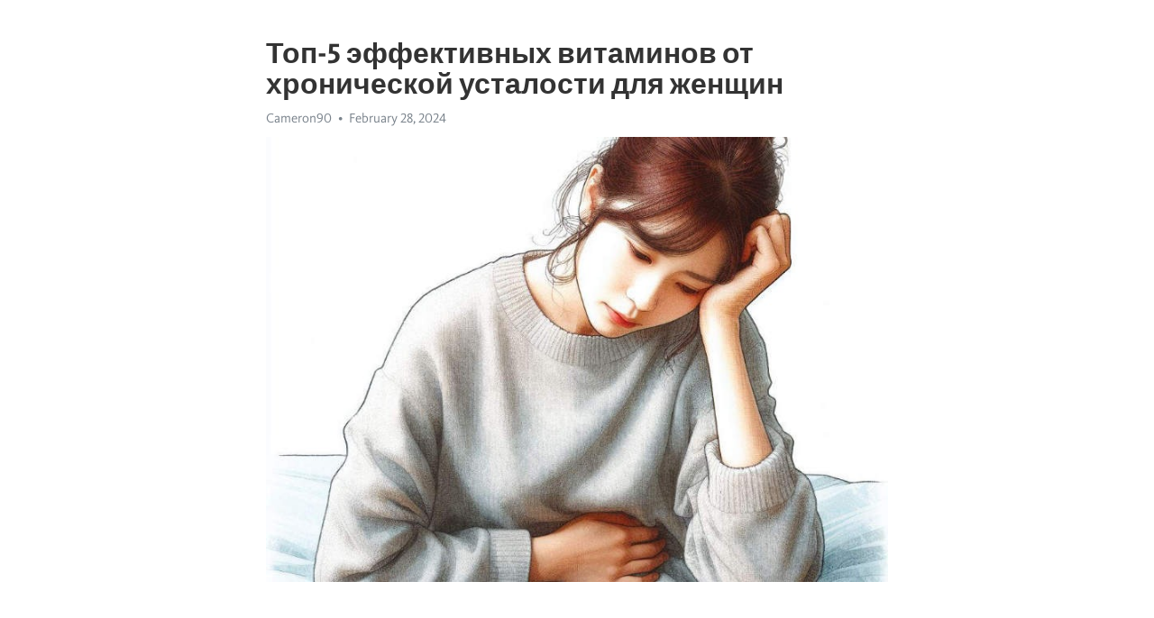

--- FILE ---
content_type: text/html; charset=utf-8
request_url: https://telegra.ph/Top-5-ehffektivnyh-vitaminov-ot-hronicheskoj-ustalosti-dlya-zhenshchin-02-28
body_size: 8806
content:
<!DOCTYPE html>
<html>
  <head>
    <meta charset="utf-8">
    <title>Топ-5 эффективных витаминов от хронической усталости для женщин – Telegraph</title>
    <meta name="viewport" content="width=device-width, initial-scale=1.0, minimum-scale=1.0, maximum-scale=1.0, user-scalable=no" />
    <meta name="format-detection" content="telephone=no" />
    <meta http-equiv="X-UA-Compatible" content="IE=edge" />
    <meta name="MobileOptimized" content="176" />
    <meta name="HandheldFriendly" content="True" />
    <meta name="robots" content="index, follow" />
    <meta property="og:type" content="article">
    <meta property="og:title" content="Топ-5 эффективных витаминов от хронической усталости для женщин">
    <meta property="og:description" content="Выгорание разрушает вашу жизнь? Перемены возможны&#33; Нажмите, чтобы узнать больше&#33;

Хроническая усталость - одно из самых распространенных заболеваний современности. Многие женщины испытывают постоянное чувство изнеможения и усталости в повседневной жизни. Это может негативно сказываться на их эмоциональном и физическом здоровье.

Однако существуют специальные витамины, которые могут помочь в борьбе с хронической усталостью и восстановлением энергии. В этой статье мы рассмотрим топ-5 эффективных витаминов от хронической…">
    <meta property="og:image" content="https://telegra.ph/file/7804adfdafd8cac9543f8.jpg">
    <meta property="og:site_name" content="Telegraph">
    <meta property="article:published_time" content="2024-02-28T19:41:20+0000">
    <meta property="article:modified_time" content="2024-02-28T19:41:20+0000">
    <meta property="article:author" content="Cameron90">
    <meta name="twitter:card" content="summary">
    <meta name="twitter:title" content="Топ-5 эффективных витаминов от хронической усталости для женщин">
    <meta name="twitter:description" content="Выгорание разрушает вашу жизнь? Перемены возможны&#33; Нажмите, чтобы узнать больше&#33;

Хроническая усталость - одно из самых распространенных заболеваний современности. Многие женщины испытывают постоянное чувство изнеможения и усталости в повседневной жизни. Это может негативно сказываться на их эмоциональном и физическом здоровье.

Однако существуют специальные витамины, которые могут помочь в борьбе с хронической усталостью и восстановлением энергии. В этой статье мы рассмотрим топ-5 эффективных витаминов от хронической…">
    <meta name="twitter:image" content="https://telegra.ph/file/7804adfdafd8cac9543f8.jpg">
    <link rel="canonical" href="https://telegra.ph/Top-5-ehffektivnyh-vitaminov-ot-hronicheskoj-ustalosti-dlya-zhenshchin-02-28" />
    <link rel="shortcut icon" href="/favicon.ico?1" type="image/x-icon">
    <link rel="icon" type="image/png" href="/images/favicon.png?1" sizes="16x16">
    <link rel="icon" type="image/png" href="/images/favicon_2x.png?1" sizes="32x32">
    <link href="/css/quill.core.min.css" rel="stylesheet">
    <link href="/css/core.min.css?47" rel="stylesheet">
  </head>
  <body>
    <div class="tl_page_wrap">
      <div class="tl_page">
        <main class="tl_article">
          <header class="tl_article_header" dir="auto">
            <h1>Топ-5 эффективных витаминов от хронической усталости для женщин</h1>
            <address>
              <a rel="author">Cameron90</a><!--
           --><time datetime="2024-02-28T19:41:20+0000">February 28, 2024</time>
            </address>
          </header>
          <article id="_tl_editor" class="tl_article_content"><h1>Топ-5 эффективных витаминов от хронической усталости для женщин<br></h1><address>Cameron90<br></address><figure><img src="/file/7804adfdafd8cac9543f8.jpg"><figcaption></figcaption></figure><p><br></p><h3 id="Выгорание-разрушает-вашу-жизнь?-Перемены-возможны&amp;#33;-Нажмите,-чтобы-узнать-больше&amp;#33;"><a href="https://clck.ru/38vXAB" target="_blank">Выгорание разрушает вашу жизнь? Перемены возможны&#33; Нажмите, чтобы узнать больше&#33;</a></h3><p><br></p><p><a href="https://clck.ru/38vXAB" target="_blank"><strong>Хроническая усталость</strong></a><strong> - одно из самых распространенных заболеваний современности. Многие женщины испытывают постоянное чувство изнеможения и усталости в повседневной жизни. Это может негативно сказываться на их эмоциональном и физическом здоровье.</strong></p><p><br></p><p>Однако существуют специальные витамины, которые могут помочь в борьбе с хронической усталостью и восстановлением энергии. В этой статье мы рассмотрим топ-5 эффективных витаминов от <a href="https://clck.ru/38vXAB" target="_blank">хронической усталости</a> для женщин, которые помогут в борьбе с этим неприятным состоянием.</p><p><strong>1. Витамин В12:</strong> Один из наиболее эффективных витаминов для борьбы с хронической усталостью - Витамин В12. Этот витамин необходим для образования красных кровяных клеток и поддержания нормального функционирования нервной системы. Он помогает повышать уровень энергии и улучшает настроение. Витамин В12 можно получить из различных продуктов, таких как мясо, рыба, яйца и молочные продукты.</p><p><strong>2. Витамин С:</strong> Еще один важный витамин для борьбы с хронической усталостью - Витамин С. Этот витамин является мощным антиоксидантом, который помогает бороться с вредными свободными радикалами в организме. Также он помогает укрепить иммунную систему и повысить уровень энергии. Витамин С можно получить из цитрусовых фруктов, ягод, овощей и зеленых овощей.</p><p><strong>3. Железо:</strong> Железо - необходимый минерал для борьбы с хронической усталостью. Недостаток железа в организме может привести к анемии, что вызывает постоянную усталость и слабость. Поэтому важно употреблять продукты, богатые железом, такие как мясо, птица, рыба, шпинат и бобовые.</p><p><strong>4. Витамин D:</strong> Витамин D играет важную роль в поддержании здоровья и энергии. Недостаток витамина D может привести к ухудшению настроения, усталости и <a href="https://clck.ru/38vXAB" target="_blank">депрессии</a>. Для получения витамина D можно находиться на солнце или употреблять продукты, такие как жирная рыба, яичный желток и некоторые молочные продукты.</p><p><strong>5. Витамин В6:</strong> Витамин В6 - еще один важный витамин для женщин, испытывающих хроническую усталость. Он помогает организму метаболизировать пищу и преобразовывать ее в энергию. Также он способствует улучшению настроения и снятию усталости. Витамин В6 можно получить из мяса, рыбы, орехов, бананов, картофеля и других продуктов.</p><h3 id="Витамины-от-хронической-усталости-для-женщин">Витамины от хронической усталости для женщин</h3><p>Женщины часто сталкиваются с проблемой <a href="https://clck.ru/38vXAB" target="_blank">хронической усталости</a>, особенно в периоды повышенной активности. Недостаток энергии и постоянная усталость могут серьезно снизить качество жизни и привести к проблемам со здоровьем.</p><p>Одним из способов борьбы с этой проблемой является прием витаминов, специально разработанных для устранения <a href="https://clck.ru/38vXAB" target="_blank">хронической усталости</a> у женщин. Витамины могут помочь восстановить уровень энергии, улучшить настроение и повысить работоспособность.</p><h3 id="Витамин-В12">Витамин В12</h3><p>Витамин В12 является одним из наиболее важных витаминов для борьбы с усталостью. Он помогает организму преобразовывать пищу в энергию и участвует в образовании красных кровяных клеток. Недостаток этого витамина может привести к слабости и повышенной утомляемости.</p><h3 id="Витамин-С">Витамин С</h3><p>Витамин С является мощным антиоксидантом и помогает бороться с воспалительными процессами в организме. Он также способствует улучшению иммунной системы и повышению энергетического уровня. Рекомендуется употреблять продукты, богатые витамином С, такие как цитрусовые фрукты, киви и красный перец.</p><h3 id="Витамин-D">Витамин D</h3><p>Витамин D, известный как &quot;витамин солнца&quot;, играет важную роль в регуляции энергетического метаболизма. Недостаток этого витамина может привести к ухудшению настроения, сонливости и снижению энергии. Рекомендуется получать достаточное количество солнечного света или принимать приготовленные витамином D добавки.</p><h3 id="Железо">Железо</h3><p>Железо является важным элементом для поддержания энергии и борьбы с усталостью. Оно играет роль в транспортировке кислорода по организму и в процессе образования энергии. Железо можно получить из мяса, рыбы, орехов и зеленых овощей.</p><p>Если вы страдаете от <a href="https://clck.ru/38vXAB" target="_blank">хронической усталости</a>, обратитесь к врачу перед началом приема любых витаминных комплексов. Он сможет сделать точный диагноз и назначить подходящие витамины, которые помогут вам вернуть энергию и жизненную активность.</p><h3 id="Витамин-B12:-энергия-и-здоровье-для-вашего-организма">Витамин B12: энергия и здоровье для вашего организма</h3><p><strong>Бодрость и энергия</strong></p><p>Витамин B12 необходим для образования красных кровяных клеток, которые переносят кислород по всему организму. Без достаточного уровня B12, ваше тело может не получать необходимое количество кислорода, что может привести к <a href="https://clck.ru/38vXAB" target="_blank">хронической усталости</a> и слабости.</p><p><strong>Поддержка нервной системы</strong></p><p>Витамин B12 также имеет важное значение для здоровья вашей нервной системы. Он помогает поддерживать оболочку нервных клеток, называемую миелином, которая отвечает за передачу электрических сигналов между нервными клетками. Недостаток витамина B12 может привести к различным проблемам, таким как онемение, покалывание и снижение концентрации.</p><p><strong>Источники витамина B12</strong></p><p>Основными источниками витамина B12 являются продукты животного происхождения, такие как мясо, рыба, яйца и молочные продукты. Однако, если вы следуете вегетарианской или веганской диете, вам может потребоваться дополнительное получение витамина B12 из пищевых добавок или обогащенных продуктов.</p><p><strong>Оптимальные дозы витамина B12</strong></p><p>Рекомендуемая суточная доза витамина B12 для взрослых составляет около 2,4 мкг. Однако, в зависимости от вашего образа жизни и физического состояния, врач может рекомендовать вам принимать более высокую дозу. При необходимости, обратитесь к специалисту, чтобы получить индивидуальную рекомендацию.</p><p>Витамин B12 - неотъемлемый элемент для поддержания энергии и здоровья вашего организма. Не забывайте включать продукты, богатые этим витамином, в свой рацион или обратитесь к врачу, чтобы получить рекомендацию по дополнительному приему витамина B12.</p><h3 id="Снижение-усталости-и-повышение-энергии">Снижение усталости и повышение энергии</h3><p>К счастью, существуют витамины, которые могут помочь нам бороться со стрессом и усталостью, повышая нашу энергию и жизненную силу. Вот топ-5 витаминов, которые могут принести пользу женщинам, испытывающим хроническую усталость:</p><ul><li><strong>Витамин В12:</strong> этот витамин особенно важен для здоровья нервной системы и производства энергии в организме. Он может помочь бороться с усталостью и повысить общую энергию.</li><li><strong>Витамин Д:</strong> часто называемый &quot;солнечным&quot; витамином, он играет важную роль в регуляции настроения и энергетического баланса. Недостаток витамина Д может приводить к чувству усталости и депрессии.</li><li><strong>Железо:</strong> низкий уровень железа может быть причиной хронической усталости у женщин. Добавление этих минералов может обеспечить необходимое количество кислорода в организме, улучшая общую энергию.</li><li><strong>Коэнзим Q10:</strong> этот мощный антиоксидант помогает организму производить энергию в клетках, улучшая физическую выносливость и снижая усталость.</li><li><strong>Магний:</strong> этот минерал играет важную роль в процессе превращения пищи в энергию и регулировании уровня сахара в крови. Добавление магния в рацион может помочь бороться с усталостью и повысить энергию.</li></ul><h3 id="Витамин-D:-важное-питание-для-здоровья-и-энергии">Витамин D: важное питание для здоровья и энергии</h3><p>Витамин D, также известный как витамин солнца, играет решающую роль в поддержке нашего общего здоровья и энергии. Он превращается в активную форму, когда кожа нашего тела подвергается ультрафиолетовому излучению, поступающему от солнца. Однако, в современном обществе многим людям не хватает натурального солнца, особенно женщинам, которые больше страдают от <a href="https://clck.ru/38vXAB" target="_blank">хронической усталости</a>.</p><p>Витамин D играет важную роль в регулировании уровня кальция и фосфора в нашем организме, что является основой для поддержания здоровых костей, зубов и мышц. Он также поддерживает иммунную систему, помогая бороться с инфекциями, и может оказывать положительное влияние на нашу психическую и эмоциональную стабильность.</p><ul><li>Укрепляет иммунную систему и борется с инфекциями</li><li>Снижает риск развития депрессии и тревоги</li><li>Улучшает состояние кожи и волос</li><li>Поддерживает здоровье сердца и сосудов</li><li>Повышает энергию и устойчивость к усталости</li></ul><p>Однако, дефицит витамина D является распространенной проблемой, особенно у женщин. На счастье, существует несколько способов, как можно получить этот витамин. Одним из самых эффективных способов является прием специальных витаминных комплексов, содержащих витамин D, как например VitD3+K2.</p><p>Также рекомендуется проводить больше времени на свежем воздухе и получать натуральное солнечное излучение, особенно в летнее время. При этом необходимо соблюдать предосторожность и защищать кожу от ожогов. Кроме того, витамин D содержится в рыбьем жире, яичных желтках, грибах и молочных продуктах.</p><h3 id="Улучшение-настроения-и-снятие-физической-усталости">Улучшение настроения и снятие физической усталости</h3><p><a href="https://clck.ru/38vXAB" target="_blank">Хроническая усталость</a> может быть причиной плохого настроения и низкой энергии. Но существуют витамины, которые могут помочь разрядить эту напряженность и повысить ваше настроение. Они также могут снять физическую усталость и дать вам новый заряд энергии.</p><p><strong>1. Витамин B12:</strong> Один из ключевых витаминов для борьбы с усталостью. B12 помогает стимулировать производство энергии в организме и улучшает общее самочувствие.</p><p><strong>2. Витамин D:</strong> Недостаток витамина D может приводить к ощущению слабости и усталости. Витамин D помогает регулировать настроение и поддерживать здоровую энергию.</p><p><strong>3. Витамин C:</strong> Этот витамин имеет антиоксидантные свойства и способствует снижению воспаления в организме. Он также повышает уровень энергии и укрепляет иммунную систему.</p><p><strong>4. Витамин E:</strong> Витамин E является мощным антиоксидантом, который помогает бороться с оксидативным стрессом и повышает уровень энергии.</p><p><strong>5. Магний:</strong> Недостаток магния может вызывать усталость и раздражительность. Этот минерал помогает расслабить мышцы, улучшает качество сна и повышает уровень энергии.</p><p>Если вы чувствуете хроническую усталость и низкое настроение, обратитесь к врачу, чтобы определить, какие витамины и минералы помогут вам восстановить энергию и улучшить настроение.</p><h3 id="Витамин-С:-сила-и-энергия-от-природы">Витамин С: сила и энергия от природы</h3><p>Витамин С помогает организму бороться с различными видами усталости, включая хроническую усталость. Он способен улучшить работу клеток, увеличить производство энергии и улучшить физическую выносливость. Кроме того, витамин С помогает восстановиться после физической и умственной нагрузки, ускоряя процесс регенерации тканей и снижая воспаление.</p><ul><li><strong>Лучшие источники витамина С</strong></li><li>Цитрусовые фрукты, такие как апельсины, мандарины и грейпфруты, богаты витамином С. Они являются идеальным перекусом для улучшения энергии и бодрости.</li><li>Киви – отличный источник витамина С. Он содержит даже больше этого витамина, чем цитрусовые.</li><li>Помидоры богаты витамином С и другими полезными антиоксидантами.</li></ul><ol><li><strong>Дозировка витамина С</strong></li><li>Рекомендуется употреблять от 75 до 90 мг витамина С в день для взрослых женщин. Если у вас хроническая усталость, вы можете увеличить дозу до 1000 мг в день, но проконсультируйтесь с врачом.</li><li>Витамин С можно получить из пищи или принимать в виде дополнительного препарата.</li></ol><p>Витамин С – важный элемент вашего здорового образа жизни. Он поможет вам справиться с хронической усталостью, повысить энергию и улучшить ваше общее здоровье. Включите эти продукты в свой рацион и наслаждайтесь полной жизнью&#33;</p><p>В данной статье рассмотрим пять самых эффективных витаминов для женщин, которые помогут справиться с хронической усталостью и повысить общую энергию.</p><h3 id="1.-Витамин-В12">1. Витамин В12</h3><p>Витамин В12 играет важную роль в производстве энергии и образовании красных кровяных клеток. Дефицит этого витамина может привести к усталости и слабости.</p><h3 id="2.-Витамин-С">2. Витамин С</h3><p>Витамин С является мощным антиоксидантом и помогает укрепить иммунную систему. Он также участвует в процессе синтеза коллагена, который поддерживает здоровье кожи, волос и ногтей.</p><h3 id="3.-Витамин-Д">3. Витамин Д</h3><p>Витамин Д играет роль в регулировании уровня кальция и фосфора в организме. Его дефицит может вызывать усталость и слабость, поэтому важно поддерживать достаточный уровень этого витамина.</p><h3 id="4.-Железо">4. Железо</h3><p>Железо является ключевым элементом для производства красных кровяных клеток, которые переносят кислород по организму. Недостаток железа может привести к анемии и ощущению постоянной усталости.</p><h3 id="5.-Магний">5. Магний</h3><p>Магний является необходимым элементом для более 300 биохимических реакций в организме, включая процесс превращения пищи в энергию. Его дефицит может приводить к усталости и недостатку энергии.</p><h3 id="Витамин-А:-антистрессовый-&amp;quot;зарядник&amp;quot;-для-организма">Витамин А: антистрессовый &quot;зарядник&quot; для организма</h3><ol><li>Снижение уровня стресса: витамин А помогает организму выработать специальные антистрессовые гормоны, снижая уровень стресса и утомляемость.</li><li>Повышение иммунитета: регулярное употребление витамина А укрепляет иммунную систему, что способствует борьбе с инфекциями и простудными заболеваниями.</li><li>Улучшение зрения: витамин А играет важную роль в поддержании здоровья глаз и предотвращении возникновения проблем со зрением.</li><li>Обновление и регенерация клеток: ретинол способствует обновлению и регенерации клеток, в том числе клеток мышц и кожи, что помогает бороться с усталостью и придает коже здоровый вид.</li><li>Поддержание здоровья волос и ногтей: витамин А активизирует работу фолликулов волос и ногтей, способствуя их росту и предотвращая их ломкость и сухость.</li></ol><p>Чтобы получить все преимущества витамина А, обязательно включите в ваш рацион продукты, содержащие данный витамин. Основными источниками витамина А являются морковь, тыква, шпинат, сладкий перец, а также печень и молочные продукты.</p><h3 id="Видео-на-тему:">Видео на тему:</h3><h4 id="1-раз-попробовал---удивился&amp;#33;-Что-вытворяет-Фенибут-со-здоровьем-человека">1 раз попробовал - удивился&#33; Что вытворяет Фенибут со здоровьем человека</h4><figure><iframe src="/embed/youtube?url=https%3A%2F%2Fwww.youtube.com%2Fwatch%3Fv%3DFQ8HxK3ZF_I" width="640" height="360" frameborder="0" allowtransparency="true" allowfullscreen="true" scrolling="no"></iframe><figcaption></figcaption></figure><p><br></p></article>
          <div id="_tl_link_tooltip" class="tl_link_tooltip"></div>
          <div id="_tl_tooltip" class="tl_tooltip">
            <div class="buttons">
              <span class="button_hover"></span>
              <span class="button_group"><!--
             --><button id="_bold_button"></button><!--
             --><button id="_italic_button"></button><!--
             --><button id="_link_button"></button><!--
           --></span><!--
           --><span class="button_group"><!--
             --><button id="_header_button"></button><!--
             --><button id="_subheader_button"></button><!--
             --><button id="_quote_button"></button><!--
           --></span>
            </div>
            <div class="prompt">
              <span class="close"></span>
              <div class="prompt_input_wrap"><input type="url" class="prompt_input" /></div>
            </div>
          </div>
          <div id="_tl_blocks" class="tl_blocks">
            <div class="buttons">
              <button id="_image_button"></button><!--
           --><button id="_embed_button"></button>
            </div>
          </div>
          <aside class="tl_article_buttons">
            <div class="account account_top"></div>
            <button id="_edit_button" class="button edit_button">Edit</button><!--
         --><button id="_publish_button" class="button publish_button">Publish</button>
            <div class="account account_bottom"></div>
            <div id="_error_msg" class="error_msg"></div>
          </aside>
        </main>
      </div>
          <div class="tl_page_footer">
      <div id="_report_button" class="tl_footer_button">Report content on this page</div>
    </div>
    </div>
      <div class="tl_popup tl_popup_hidden" id="_report_popup">
    <main class="tl_popup_body tl_report_popup">
      <form id="_report_form" method="post">
        <section>
          <h2 class="tl_popup_header">Report Page</h2>
          <div class="tl_radio_items">
            <label class="tl_radio_item">
              <input type="radio" class="radio" name="reason" value="violence">
              <span class="tl_radio_item_label">Violence</span>
            </label>
            <label class="tl_radio_item">
              <input type="radio" class="radio" name="reason" value="childabuse">
              <span class="tl_radio_item_label">Child Abuse</span>
            </label>
            <label class="tl_radio_item">
              <input type="radio" class="radio" name="reason" value="copyright">
              <span class="tl_radio_item_label">Copyright</span>
            </label>
            <label class="tl_radio_item">
              <input type="radio" class="radio" name="reason" value="illegal_drugs">
              <span class="tl_radio_item_label">Illegal Drugs</span>
            </label>
            <label class="tl_radio_item">
              <input type="radio" class="radio" name="reason" value="personal_details">
              <span class="tl_radio_item_label">Personal Details</span>
            </label>
            <label class="tl_radio_item">
              <input type="radio" class="radio" name="reason" value="other">
              <span class="tl_radio_item_label">Other</span>
            </label>
          </div>
          <div class="tl_textfield_item tl_comment_field">
            <input type="text" class="tl_textfield" name="comment" value="" placeholder="Add Comment…">
          </div>
          <div class="tl_copyright_field">
            Please submit your DMCA takedown request to <a href="mailto:dmca@telegram.org?subject=Report%20to%20Telegraph%20page%20%22%D0%A2%D0%BE%D0%BF-5%20%D1%8D%D1%84%D1%84%D0%B5%D0%BA%D1%82%D0%B8%D0%B2%D0%BD%D1%8B%D1%85%20%D0%B2%D0%B8%D1%82%D0%B0%D0%BC%D0%B8%D0%BD%D0%BE%D0%B2%20%D0%BE%D1%82%20%D1%85%D1%80%D0%BE%D0%BD%D0%B8%D1%87%D0%B5%D1%81%D0%BA%D0%BE%D0%B9%20%D1%83%D1%81%D1%82%D0%B0%D0%BB%D0%BE%D1%81%D1%82%D0%B8%20%D0%B4%D0%BB%D1%8F%20%D0%B6%D0%B5%D0%BD%D1%89%D0%B8%D0%BD%22&body=Reported%20page%3A%20https%3A%2F%2Ftelegra.ph%2FTop-5-ehffektivnyh-vitaminov-ot-hronicheskoj-ustalosti-dlya-zhenshchin-02-28%0A%0A%0A" target="_blank">dmca@telegram.org</a>
          </div>
        </section>
        <aside class="tl_popup_buttons">
          <button type="reset" class="button" id="_report_cancel">Cancel</button>
          <button type="submit" class="button submit_button">Report</button>
        </aside>
      </form>
    </main>
  </div>
    
    <script>var T={"apiUrl":"https:\/\/edit.telegra.ph","uploadEnabled":false,"datetime":1709149280,"pageId":"0a4e05fc48aa4203a6052","editable":true};(function(){var b=document.querySelector('time');if(b&&T.datetime){var a=new Date(1E3*T.datetime),d='January February March April May June July August September October November December'.split(' ')[a.getMonth()],c=a.getDate();b.innerText=d+' '+(10>c?'0':'')+c+', '+a.getFullYear()}})();</script>
    <script src="/js/jquery.min.js"></script>
    <script src="/js/jquery.selection.min.js"></script>
    <script src="/js/autosize.min.js"></script>
    <script src="/js/load-image.all.min.js?1"></script>
    <script src="/js/quill.min.js?10"></script>
    <script src="/js/core.min.js?67"></script>
    <script async src="https://t.me/_websync_?path=Top-5-ehffektivnyh-vitaminov-ot-hronicheskoj-ustalosti-dlya-zhenshchin-02-28&hash=7ee52ae4c9aee4312e"></script>
  </body>
</html>